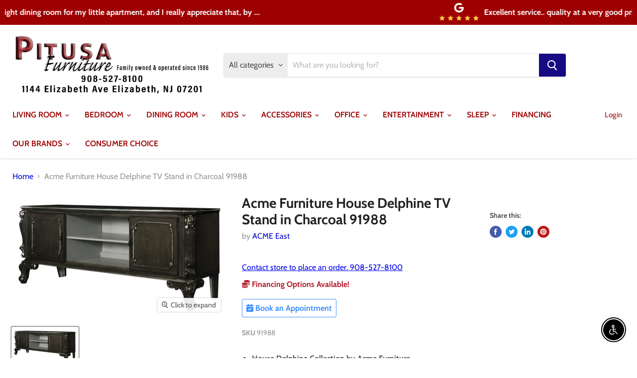

--- FILE ---
content_type: text/html; charset=utf-8
request_url: https://pitusafurniturestore.com/collections/all/products/acme-furniture-house-delphine-tv-stand-in-charcoal-91988?view=_recently-viewed
body_size: 1490
content:


































<li
  class="productgrid--item  imagestyle--natural    productitem--sale  productitem--emphasis  product-recently-viewed-card  "
  data-product-item
  data-product-quickshop-url="/collections/all/products/acme-furniture-house-delphine-tv-stand-in-charcoal-91988"
  data-quickshop-hash="b4510edfd4ee8a85813f6cf234aba70ec6b9b1017459bb7460f8b4b0f2c65189"
  
    data-recently-viewed-card
  
>
  <div class="productitem" data-product-item-content>
    <div class="product-recently-viewed-card-time" data-product-handle="acme-furniture-house-delphine-tv-stand-in-charcoal-91988">
      <button
        class="product-recently-viewed-card-remove"
        aria-label="close"
        data-remove-recently-viewed
      >
        <svg
  aria-hidden="true"
  focusable="false"
  role="presentation"
  width="10"
  height="10"
  viewBox="0 0 10 10"
  xmlns="http://www.w3.org/2000/svg"
>
  <path d="M6.08785659,5 L9.77469752,1.31315906 L8.68684094,0.225302476 L5,3.91214341 L1.31315906,0.225302476 L0.225302476,1.31315906 L3.91214341,5 L0.225302476,8.68684094 L1.31315906,9.77469752 L5,6.08785659 L8.68684094,9.77469752 L9.77469752,8.68684094 L6.08785659,5 Z"></path>
</svg>
      </button>
    </div>
    <a
      class="productitem--image-link"
      href="/collections/all/products/acme-furniture-house-delphine-tv-stand-in-charcoal-91988"
      tabindex="-1"
      data-product-page-link
    >
      <figure class="productitem--image" data-product-item-image>
        
          
          

  
    <noscript data-rimg-noscript>
      <img
        
          src="//pitusafurniturestore.com/cdn/shop/products/house-delphine-charcoal-wood-tv-console-by-acme-8_512x295.jpg?v=1629761916"
        

        alt="Acme Furniture House Delphine TV Stand in Charcoal 91988 image"
        data-rimg="noscript"
        srcset="//pitusafurniturestore.com/cdn/shop/products/house-delphine-charcoal-wood-tv-console-by-acme-8_512x295.jpg?v=1629761916 1x, //pitusafurniturestore.com/cdn/shop/products/house-delphine-charcoal-wood-tv-console-by-acme-8_1024x590.jpg?v=1629761916 2x, //pitusafurniturestore.com/cdn/shop/products/house-delphine-charcoal-wood-tv-console-by-acme-8_1536x885.jpg?v=1629761916 3x, //pitusafurniturestore.com/cdn/shop/products/house-delphine-charcoal-wood-tv-console-by-acme-8_1597x920.jpg?v=1629761916 3.12x"
        class="productitem--image-primary"
        
        
      >
    </noscript>
  

  <img
    
      src="//pitusafurniturestore.com/cdn/shop/products/house-delphine-charcoal-wood-tv-console-by-acme-8_512x295.jpg?v=1629761916"
    
    alt="Acme Furniture House Delphine TV Stand in Charcoal 91988 image"

    
      data-rimg="lazy"
      data-rimg-scale="1"
      data-rimg-template="//pitusafurniturestore.com/cdn/shop/products/house-delphine-charcoal-wood-tv-console-by-acme-8_{size}.jpg?v=1629761916"
      data-rimg-max="1600x920"
      data-rimg-crop=""
      
      srcset="data:image/svg+xml;utf8,<svg%20xmlns='http://www.w3.org/2000/svg'%20width='512'%20height='295'></svg>"
    

    class="productitem--image-primary"
    
    
  >



  <div data-rimg-canvas></div>


        

        

<span  style="display:none"   class="productitem--badge badge--sale"
    data-badge-sales
    
  >
    
      Save <span  style="display:none"   data-price-percent-saved>55</span>%
    
  </span>
      </figure>
    </a><div class="productitem--info">
      

      
        
<div  style="display:none"   class="productitem--price ">
  <div
    class="price--compare-at visible"
    data-price-compare-at
  >
      <span class="visually-hidden">Original price</span>
      <span class="money">
        $2,472.80
      </span>
    
  </div>

  <div class="price--main" data-price>
      
        <span class="visually-hidden">Current price</span>
      
      <span class="money">
        $1,124.00
      </span>
    
  </div>

  
  
  
  

  <div
    class="
      product--unit-price
      hidden
    "
    data-unit-price
  >
    <span class="product--total-quantity" data-total-quantity></span> | <span class="product--unit-price-amount money" data-unit-price-amount></span> / <span class="product--unit-price-measure" data-unit-price-measure></span>
  </div></div>



      

      <h2 class="productitem--title">
        <a href="/collections/all/products/acme-furniture-house-delphine-tv-stand-in-charcoal-91988" data-product-page-link>
          Acme Furniture House Delphine TV Stand in Charcoal 91988
        </a>
      </h2>

      
        <span class="productitem--vendor">
          <a href="/collections/vendors?q=ACME%20East" title="ACME East">ACME East</a>
        </span>
      

      

      
        <div class="productitem--ratings">
          <span class="shopify-product-reviews-badge" data-id="6707534921764">
            <span class="spr-badge">
              <span class="spr-starrating spr-badge-starrating">
                <i class="spr-icon spr-icon-star-empty"></i>
                <i class="spr-icon spr-icon-star-empty"></i>
                <i class="spr-icon spr-icon-star-empty"></i>
                <i class="spr-icon spr-icon-star-empty"></i>
                <i class="spr-icon spr-icon-star-empty"></i>
              </span>
            </span>
          </span>
        </div>
      
      <div class="dovr-product-item-watermarks-snippet" data-version="1.2.0">
    

    




    <div class="dovr-nmi-message" data-version="1.0.0">
    
</div>

    <div class="dovr-model-viewer-product-item" data-version="1.0.0" style="padding-bottom: 5px;">
  
</div>
    <div class="dovr-in-stock-watermark-product-item">

</div>
    
</div>


      
        <div class="productitem--description">
          <p>
House Delphine Collection by Acme Furniture
Charcoal finish
2 Open compartments
2 Cabinets
Maximum TV screen size accomodated: 70"
Silver trim acc...</p>

          
            <a
              href="/collections/all/products/acme-furniture-house-delphine-tv-stand-in-charcoal-91988"
              class="productitem--link"
              data-product-page-link
            >
              View full details
            </a>
          
        </div>
      
    </div>

    
  </div>

  
</li>

